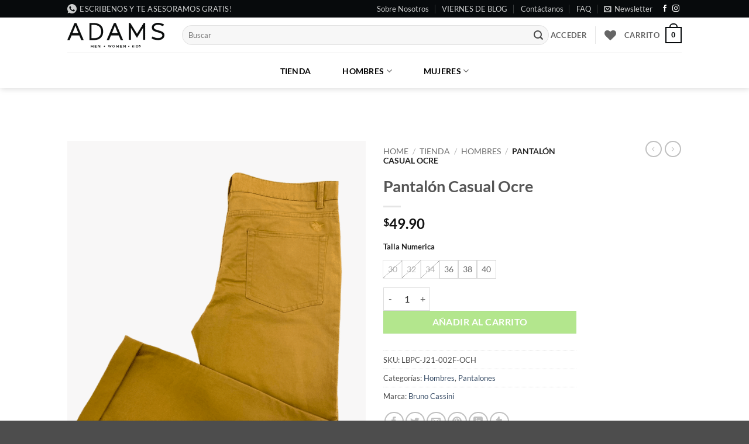

--- FILE ---
content_type: text/html; charset=UTF-8
request_url: https://www.adams.com.ec/wp-admin/admin-ajax.php?rightpress_ajax=1
body_size: -124
content:
{"result":"error","message":"Uknown error."}

--- FILE ---
content_type: application/javascript
request_url: https://www.adams.com.ec/wp-content/cache/min/1/wp-content/plugins/ContificoWoo-main/public/js/woo-contifico-product-stock.js?ver=1766353837
body_size: 2140
content:
(()=>{'use strict';const config=window.wooContificoProductStock||{};const $=window.jQuery||null;if(!config||!config.ajaxUrl||!config.nonce){return}
const ready=(callback)=>{if(document.readyState==='loading'){document.addEventListener('DOMContentLoaded',callback)}else{callback()}};ready(()=>{if(config.manageStock===!1){return}
const selectors=config.selectors||{};const stockSelector=selectors.stockNode||'.summary .stock';const locationSelector=selectors.locationNode||'.woo-contifico-location-stock';const messages=config.messages||{};const visibleWarehouseCodes=Array.isArray(config.visibleWarehouseCodes)?config.visibleWarehouseCodes.map((code)=>String(code).trim().toUpperCase()).filter((code)=>code):[];const resolveStockNode=()=>document.querySelector(stockSelector)||document.querySelector('.summary .stock');const resolveLocationNode=()=>document.querySelector(locationSelector);const ensureLocationNode=()=>{let locationNode=resolveLocationNode();if(locationNode){return locationNode}
const stockNode=resolveStockNode();if(!stockNode){return null}
locationNode=document.createElement('div');locationNode.classList.add('woo-contifico-location-stock');if(locationSelector&&locationSelector.startsWith('#')){locationNode.id=locationSelector.substring(1)}else if(locationSelector&&locationSelector.startsWith('.')){locationNode.classList.add(locationSelector.substring(1))}
stockNode.insertAdjacentElement('afterend',locationNode);return locationNode};const filterLocationStockEntries=(entries)=>{if(!Array.isArray(entries)){return[]}
if(visibleWarehouseCodes.length===0){return[]}
return entries.filter((entry)=>{if(!entry){return!1}
const locationId=entry.location_id||entry.locationId||'';const locationLabel=entry.location_label||entry.locationLabel||'';const warehouseCode=entry.warehouse_code||entry.warehouseCode||'';const normalizedValues=[locationId,locationLabel,warehouseCode].map((value)=>String(value).trim().toUpperCase()).filter((value)=>value);return normalizedValues.some((value)=>visibleWarehouseCodes.includes(value))})};const renderLocationStock=(entries)=>{const filteredEntries=filterLocationStockEntries(entries);const locationNode=ensureLocationNode();if(!locationNode){return}
if(filteredEntries.length===0){locationNode.textContent='';locationNode.hidden=!0;return}
locationNode.hidden=!1;locationNode.textContent='';const title=messages.locationStockTitle||'Existencias por bodega';const quantityLabel=messages.locationStockQuantity||'Disponible';const titleElement=document.createElement('p');titleElement.classList.add('woo-contifico-location-stock-title');titleElement.textContent=title;locationNode.appendChild(titleElement);const table=document.createElement('table');table.classList.add('woo-contifico-location-stock-table');const thead=document.createElement('thead');const headerRow=document.createElement('tr');const locationHeader=document.createElement('th');locationHeader.textContent=messages.locationStockLocation||'Bodega';headerRow.appendChild(locationHeader);const quantityHeader=document.createElement('th');quantityHeader.textContent=quantityLabel;headerRow.appendChild(quantityHeader);thead.appendChild(headerRow);table.appendChild(thead);const tbody=document.createElement('tbody');filteredEntries.forEach((entry)=>{const row=document.createElement('tr');const locationCell=document.createElement('td');const label=entry.location_label||entry.locationLabel||entry.location_id||entry.locationId||'';locationCell.textContent=label;const quantityCell=document.createElement('td');const quantity=entry.quantity??'';quantityCell.textContent=String(quantity);row.appendChild(locationCell);row.appendChild(quantityCell);tbody.appendChild(row)});table.appendChild(tbody);locationNode.appendChild(table)};const buildRequestData=(productId,sku)=>{const requestData=new URLSearchParams();requestData.append('action','woo_contifico_sync_single_product');requestData.append('security',config.nonce);if(productId){requestData.append('product_id',productId)}
if(sku){requestData.append('sku',sku)}
return requestData};let refreshSequence=0;let refreshAbortController=null;const refreshStock=(productId,sku)=>{if(!productId&&!sku){return}
refreshSequence+=1;const currentSequence=refreshSequence;const requestData=buildRequestData(productId,sku);const supportsAbortController=typeof AbortController!=='undefined';if(supportsAbortController){if(refreshAbortController){refreshAbortController.abort()}
refreshAbortController=new AbortController()}
const stockNode=resolveStockNode();if(stockNode&&messages.syncing){stockNode.classList.remove('woo-contifico-stock-error');stockNode.classList.add('woo-contifico-stock-updating');stockNode.textContent=messages.syncing}
fetch(config.ajaxUrl,{method:'POST',credentials:'same-origin',headers:{'Content-Type':'application/x-www-form-urlencoded; charset=UTF-8'},body:requestData.toString(),signal:refreshAbortController?refreshAbortController.signal:undefined}).then((response)=>response.json()).then((response)=>{if(currentSequence!==refreshSequence){return}
if(response&&response.success&&response.data){const data=response.data;if(typeof data.stock_quantity==='number'){updateStockNode(data.stock_quantity)}
if(Array.isArray(data.location_stock)){renderLocationStock(data.location_stock)}
return}
const errorMessage=response&&response.data&&response.data.message?response.data.message:'';renderError(errorMessage)}).catch((error)=>{if(error&&error.name==='AbortError'){return}
renderError()})};const updateStockNode=(quantity)=>{const normalizedQuantity=parseInt(quantity,10);const stockNode=resolveStockNode();if(!stockNode||Number.isNaN(normalizedQuantity)){return}
if(normalizedQuantity<=0){stockNode.classList.remove('in-stock','woo-contifico-stock-updating');stockNode.classList.add('out-of-stock');stockNode.textContent=messages.outOfStock||messages.error||'';return}
const formattedMessage=formatInStockMessage(normalizedQuantity);stockNode.classList.remove('out-of-stock','woo-contifico-stock-error','woo-contifico-stock-updating');stockNode.classList.add('in-stock');if(formattedMessage){stockNode.textContent=formattedMessage}};const formatInStockMessage=(quantity)=>{const template=messages.inStockWithQuantity||messages.inStock||'';if(template.indexOf('%d')!==-1){return template.replace('%d',quantity)}
if(template){return `${ template } ${ quantity }`}
return String(quantity)};const renderError=(customMessage)=>{const stockNode=resolveStockNode();const message=customMessage||messages.error;if(!stockNode||!message){return}
stockNode.classList.remove('woo-contifico-stock-updating');stockNode.classList.add('woo-contifico-stock-error');stockNode.textContent=message};const variationForm=document.querySelector('form.variations_form');if(variationForm){const variationIdInput=variationForm.querySelector('input.variation_id');const variationDataRaw=variationForm.getAttribute('data-product_variations');let variationData=[];if(typeof variationDataRaw==='string'&&variationDataRaw.trim()!==''){try{variationData=JSON.parse(variationDataRaw)}catch(e){variationData=[]}}
const resolveVariationSku=(variationId)=>{if(!variationId||!Array.isArray(variationData)){return''}
const match=variationData.find((item)=>{const id=parseInt(item.variation_id||item.variationId,10);return id===variationId});if(match&&match.sku){return String(match.sku)}
return''};const handleVariationRefresh=()=>{const variationId=variationIdInput?parseInt(variationIdInput.value,10):0;if(variationId>0){const variationSku=resolveVariationSku(variationId)||config.sku||'';refreshStock(variationId,variationSku);return}
refreshStock(config.productId,config.sku)};if($&&typeof $.fn==='object'&&typeof $(variationForm).on==='function'){$(variationForm).on('found_variation.wc-contifico hide_variation.wc-contifico reset_data.wc-contifico',handleVariationRefresh)}else{variationForm.addEventListener('found_variation',handleVariationRefresh);variationForm.addEventListener('hide_variation',handleVariationRefresh);variationForm.addEventListener('reset_data',handleVariationRefresh)}
if(variationIdInput){variationIdInput.addEventListener('change',handleVariationRefresh);const observer=new MutationObserver((mutations)=>{mutations.forEach((mutation)=>{if(mutation.type==='attributes'||mutation.type==='characterData'){handleVariationRefresh()}})});observer.observe(variationIdInput,{attributes:!0,attributeFilter:['value'],characterData:!0,subtree:!1})}}
refreshStock(config.productId,config.sku)})})()

--- FILE ---
content_type: application/javascript
request_url: https://www.adams.com.ec/wp-content/cache/min/1/wp-content/plugins/wc-dynamic-pricing-and-discounts/rightpress/components/rightpress-product-price/assets/live-update.js?ver=1766353837
body_size: 365
content:
jQuery(document).ready(function(){'use strict';if(rightpress_product_price_live_update_vars.replace_wc_price){jQuery('.product .price').first().addClass('rightpress_product_price_live_update_price')}
jQuery('.rightpress_product_price_live_update_price').rightpress_live_product_update({ajax_url:rightpress_product_price_live_update_vars.ajaxurl,action:'rightpress_product_price_live_update',before_send:function(){jQuery(this).closest('.rightpress_product_price_live_update').css('opacity','0.25')},response_handler:function(response){var container=jQuery(this).closest('.rightpress_product_price_live_update');var is_valid_response=(typeof response==='object'&&typeof response.result!=='undefined'&&response.result==='success');if(!rightpress_product_price_live_update_vars.replace_wc_price&&(!is_valid_response||!response.display)){container.slideUp();container.find('.rightpress_product_price_live_update_label').html('');container.find('.price').html('');jQuery('#rightpress_product_price_live_update_hide_default').remove()}else if(is_valid_response){var price_html=response.price_html;jQuery(this).html(price_html);if(!rightpress_product_price_live_update_vars.replace_wc_price){container.find('span.rightpress_product_price_live_update_label').html(response.label_html);jQuery('body').append('<div id="rightpress_product_price_live_update_hide_default" style="display: none;"><style>div.single_variation_wrap div.single_variation span.price, .single-product div.product .single_variation .price { display: none; }</style></div>');container.slideDown()}
jQuery('body').trigger('rightpress_product_price_live_update_updated',response);jQuery('body').trigger('rightpress_live_product_price_update_updated',response)}
container.css('opacity','1.0')}})})